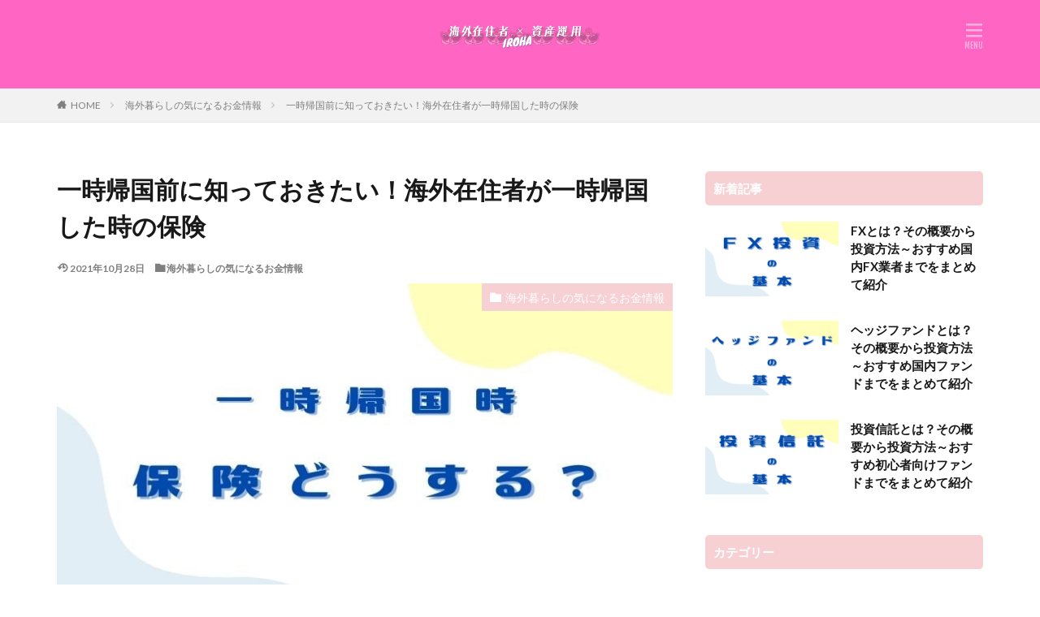

--- FILE ---
content_type: text/html; charset=UTF-8
request_url: https://fandays.jp/hoken/
body_size: 14809
content:

<!DOCTYPE html>

<html lang="ja" prefix="og: http://ogp.me/ns#" class="t-html 
">

<head prefix="og: http://ogp.me/ns# fb: http://ogp.me/ns/fb# article: http://ogp.me/ns/article#">
<meta charset="UTF-8">
<title>一時帰国前に知っておきたい！海外在住者が一時帰国した時の保険│元バリキャリ女子が語る！ 海外在住者資産運用のイロハ</title>
<meta name='robots' content='max-image-preview:large' />
<link rel="alternate" title="oEmbed (JSON)" type="application/json+oembed" href="https://fandays.jp/wp-json/oembed/1.0/embed?url=https%3A%2F%2Ffandays.jp%2Fhoken%2F" />
<link rel="alternate" title="oEmbed (XML)" type="text/xml+oembed" href="https://fandays.jp/wp-json/oembed/1.0/embed?url=https%3A%2F%2Ffandays.jp%2Fhoken%2F&#038;format=xml" />
<style id='wp-img-auto-sizes-contain-inline-css' type='text/css'>
img:is([sizes=auto i],[sizes^="auto," i]){contain-intrinsic-size:3000px 1500px}
/*# sourceURL=wp-img-auto-sizes-contain-inline-css */
</style>
<style id='wp-block-library-inline-css' type='text/css'>
:root{--wp-block-synced-color:#7a00df;--wp-block-synced-color--rgb:122,0,223;--wp-bound-block-color:var(--wp-block-synced-color);--wp-editor-canvas-background:#ddd;--wp-admin-theme-color:#007cba;--wp-admin-theme-color--rgb:0,124,186;--wp-admin-theme-color-darker-10:#006ba1;--wp-admin-theme-color-darker-10--rgb:0,107,160.5;--wp-admin-theme-color-darker-20:#005a87;--wp-admin-theme-color-darker-20--rgb:0,90,135;--wp-admin-border-width-focus:2px}@media (min-resolution:192dpi){:root{--wp-admin-border-width-focus:1.5px}}.wp-element-button{cursor:pointer}:root .has-very-light-gray-background-color{background-color:#eee}:root .has-very-dark-gray-background-color{background-color:#313131}:root .has-very-light-gray-color{color:#eee}:root .has-very-dark-gray-color{color:#313131}:root .has-vivid-green-cyan-to-vivid-cyan-blue-gradient-background{background:linear-gradient(135deg,#00d084,#0693e3)}:root .has-purple-crush-gradient-background{background:linear-gradient(135deg,#34e2e4,#4721fb 50%,#ab1dfe)}:root .has-hazy-dawn-gradient-background{background:linear-gradient(135deg,#faaca8,#dad0ec)}:root .has-subdued-olive-gradient-background{background:linear-gradient(135deg,#fafae1,#67a671)}:root .has-atomic-cream-gradient-background{background:linear-gradient(135deg,#fdd79a,#004a59)}:root .has-nightshade-gradient-background{background:linear-gradient(135deg,#330968,#31cdcf)}:root .has-midnight-gradient-background{background:linear-gradient(135deg,#020381,#2874fc)}:root{--wp--preset--font-size--normal:16px;--wp--preset--font-size--huge:42px}.has-regular-font-size{font-size:1em}.has-larger-font-size{font-size:2.625em}.has-normal-font-size{font-size:var(--wp--preset--font-size--normal)}.has-huge-font-size{font-size:var(--wp--preset--font-size--huge)}.has-text-align-center{text-align:center}.has-text-align-left{text-align:left}.has-text-align-right{text-align:right}.has-fit-text{white-space:nowrap!important}#end-resizable-editor-section{display:none}.aligncenter{clear:both}.items-justified-left{justify-content:flex-start}.items-justified-center{justify-content:center}.items-justified-right{justify-content:flex-end}.items-justified-space-between{justify-content:space-between}.screen-reader-text{border:0;clip-path:inset(50%);height:1px;margin:-1px;overflow:hidden;padding:0;position:absolute;width:1px;word-wrap:normal!important}.screen-reader-text:focus{background-color:#ddd;clip-path:none;color:#444;display:block;font-size:1em;height:auto;left:5px;line-height:normal;padding:15px 23px 14px;text-decoration:none;top:5px;width:auto;z-index:100000}html :where(.has-border-color){border-style:solid}html :where([style*=border-top-color]){border-top-style:solid}html :where([style*=border-right-color]){border-right-style:solid}html :where([style*=border-bottom-color]){border-bottom-style:solid}html :where([style*=border-left-color]){border-left-style:solid}html :where([style*=border-width]){border-style:solid}html :where([style*=border-top-width]){border-top-style:solid}html :where([style*=border-right-width]){border-right-style:solid}html :where([style*=border-bottom-width]){border-bottom-style:solid}html :where([style*=border-left-width]){border-left-style:solid}html :where(img[class*=wp-image-]){height:auto;max-width:100%}:where(figure){margin:0 0 1em}html :where(.is-position-sticky){--wp-admin--admin-bar--position-offset:var(--wp-admin--admin-bar--height,0px)}@media screen and (max-width:600px){html :where(.is-position-sticky){--wp-admin--admin-bar--position-offset:0px}}

/*# sourceURL=wp-block-library-inline-css */
</style><style id='global-styles-inline-css' type='text/css'>
:root{--wp--preset--aspect-ratio--square: 1;--wp--preset--aspect-ratio--4-3: 4/3;--wp--preset--aspect-ratio--3-4: 3/4;--wp--preset--aspect-ratio--3-2: 3/2;--wp--preset--aspect-ratio--2-3: 2/3;--wp--preset--aspect-ratio--16-9: 16/9;--wp--preset--aspect-ratio--9-16: 9/16;--wp--preset--color--black: #000000;--wp--preset--color--cyan-bluish-gray: #abb8c3;--wp--preset--color--white: #ffffff;--wp--preset--color--pale-pink: #f78da7;--wp--preset--color--vivid-red: #cf2e2e;--wp--preset--color--luminous-vivid-orange: #ff6900;--wp--preset--color--luminous-vivid-amber: #fcb900;--wp--preset--color--light-green-cyan: #7bdcb5;--wp--preset--color--vivid-green-cyan: #00d084;--wp--preset--color--pale-cyan-blue: #8ed1fc;--wp--preset--color--vivid-cyan-blue: #0693e3;--wp--preset--color--vivid-purple: #9b51e0;--wp--preset--gradient--vivid-cyan-blue-to-vivid-purple: linear-gradient(135deg,rgb(6,147,227) 0%,rgb(155,81,224) 100%);--wp--preset--gradient--light-green-cyan-to-vivid-green-cyan: linear-gradient(135deg,rgb(122,220,180) 0%,rgb(0,208,130) 100%);--wp--preset--gradient--luminous-vivid-amber-to-luminous-vivid-orange: linear-gradient(135deg,rgb(252,185,0) 0%,rgb(255,105,0) 100%);--wp--preset--gradient--luminous-vivid-orange-to-vivid-red: linear-gradient(135deg,rgb(255,105,0) 0%,rgb(207,46,46) 100%);--wp--preset--gradient--very-light-gray-to-cyan-bluish-gray: linear-gradient(135deg,rgb(238,238,238) 0%,rgb(169,184,195) 100%);--wp--preset--gradient--cool-to-warm-spectrum: linear-gradient(135deg,rgb(74,234,220) 0%,rgb(151,120,209) 20%,rgb(207,42,186) 40%,rgb(238,44,130) 60%,rgb(251,105,98) 80%,rgb(254,248,76) 100%);--wp--preset--gradient--blush-light-purple: linear-gradient(135deg,rgb(255,206,236) 0%,rgb(152,150,240) 100%);--wp--preset--gradient--blush-bordeaux: linear-gradient(135deg,rgb(254,205,165) 0%,rgb(254,45,45) 50%,rgb(107,0,62) 100%);--wp--preset--gradient--luminous-dusk: linear-gradient(135deg,rgb(255,203,112) 0%,rgb(199,81,192) 50%,rgb(65,88,208) 100%);--wp--preset--gradient--pale-ocean: linear-gradient(135deg,rgb(255,245,203) 0%,rgb(182,227,212) 50%,rgb(51,167,181) 100%);--wp--preset--gradient--electric-grass: linear-gradient(135deg,rgb(202,248,128) 0%,rgb(113,206,126) 100%);--wp--preset--gradient--midnight: linear-gradient(135deg,rgb(2,3,129) 0%,rgb(40,116,252) 100%);--wp--preset--font-size--small: 13px;--wp--preset--font-size--medium: 20px;--wp--preset--font-size--large: 36px;--wp--preset--font-size--x-large: 42px;--wp--preset--spacing--20: 0.44rem;--wp--preset--spacing--30: 0.67rem;--wp--preset--spacing--40: 1rem;--wp--preset--spacing--50: 1.5rem;--wp--preset--spacing--60: 2.25rem;--wp--preset--spacing--70: 3.38rem;--wp--preset--spacing--80: 5.06rem;--wp--preset--shadow--natural: 6px 6px 9px rgba(0, 0, 0, 0.2);--wp--preset--shadow--deep: 12px 12px 50px rgba(0, 0, 0, 0.4);--wp--preset--shadow--sharp: 6px 6px 0px rgba(0, 0, 0, 0.2);--wp--preset--shadow--outlined: 6px 6px 0px -3px rgb(255, 255, 255), 6px 6px rgb(0, 0, 0);--wp--preset--shadow--crisp: 6px 6px 0px rgb(0, 0, 0);}:where(.is-layout-flex){gap: 0.5em;}:where(.is-layout-grid){gap: 0.5em;}body .is-layout-flex{display: flex;}.is-layout-flex{flex-wrap: wrap;align-items: center;}.is-layout-flex > :is(*, div){margin: 0;}body .is-layout-grid{display: grid;}.is-layout-grid > :is(*, div){margin: 0;}:where(.wp-block-columns.is-layout-flex){gap: 2em;}:where(.wp-block-columns.is-layout-grid){gap: 2em;}:where(.wp-block-post-template.is-layout-flex){gap: 1.25em;}:where(.wp-block-post-template.is-layout-grid){gap: 1.25em;}.has-black-color{color: var(--wp--preset--color--black) !important;}.has-cyan-bluish-gray-color{color: var(--wp--preset--color--cyan-bluish-gray) !important;}.has-white-color{color: var(--wp--preset--color--white) !important;}.has-pale-pink-color{color: var(--wp--preset--color--pale-pink) !important;}.has-vivid-red-color{color: var(--wp--preset--color--vivid-red) !important;}.has-luminous-vivid-orange-color{color: var(--wp--preset--color--luminous-vivid-orange) !important;}.has-luminous-vivid-amber-color{color: var(--wp--preset--color--luminous-vivid-amber) !important;}.has-light-green-cyan-color{color: var(--wp--preset--color--light-green-cyan) !important;}.has-vivid-green-cyan-color{color: var(--wp--preset--color--vivid-green-cyan) !important;}.has-pale-cyan-blue-color{color: var(--wp--preset--color--pale-cyan-blue) !important;}.has-vivid-cyan-blue-color{color: var(--wp--preset--color--vivid-cyan-blue) !important;}.has-vivid-purple-color{color: var(--wp--preset--color--vivid-purple) !important;}.has-black-background-color{background-color: var(--wp--preset--color--black) !important;}.has-cyan-bluish-gray-background-color{background-color: var(--wp--preset--color--cyan-bluish-gray) !important;}.has-white-background-color{background-color: var(--wp--preset--color--white) !important;}.has-pale-pink-background-color{background-color: var(--wp--preset--color--pale-pink) !important;}.has-vivid-red-background-color{background-color: var(--wp--preset--color--vivid-red) !important;}.has-luminous-vivid-orange-background-color{background-color: var(--wp--preset--color--luminous-vivid-orange) !important;}.has-luminous-vivid-amber-background-color{background-color: var(--wp--preset--color--luminous-vivid-amber) !important;}.has-light-green-cyan-background-color{background-color: var(--wp--preset--color--light-green-cyan) !important;}.has-vivid-green-cyan-background-color{background-color: var(--wp--preset--color--vivid-green-cyan) !important;}.has-pale-cyan-blue-background-color{background-color: var(--wp--preset--color--pale-cyan-blue) !important;}.has-vivid-cyan-blue-background-color{background-color: var(--wp--preset--color--vivid-cyan-blue) !important;}.has-vivid-purple-background-color{background-color: var(--wp--preset--color--vivid-purple) !important;}.has-black-border-color{border-color: var(--wp--preset--color--black) !important;}.has-cyan-bluish-gray-border-color{border-color: var(--wp--preset--color--cyan-bluish-gray) !important;}.has-white-border-color{border-color: var(--wp--preset--color--white) !important;}.has-pale-pink-border-color{border-color: var(--wp--preset--color--pale-pink) !important;}.has-vivid-red-border-color{border-color: var(--wp--preset--color--vivid-red) !important;}.has-luminous-vivid-orange-border-color{border-color: var(--wp--preset--color--luminous-vivid-orange) !important;}.has-luminous-vivid-amber-border-color{border-color: var(--wp--preset--color--luminous-vivid-amber) !important;}.has-light-green-cyan-border-color{border-color: var(--wp--preset--color--light-green-cyan) !important;}.has-vivid-green-cyan-border-color{border-color: var(--wp--preset--color--vivid-green-cyan) !important;}.has-pale-cyan-blue-border-color{border-color: var(--wp--preset--color--pale-cyan-blue) !important;}.has-vivid-cyan-blue-border-color{border-color: var(--wp--preset--color--vivid-cyan-blue) !important;}.has-vivid-purple-border-color{border-color: var(--wp--preset--color--vivid-purple) !important;}.has-vivid-cyan-blue-to-vivid-purple-gradient-background{background: var(--wp--preset--gradient--vivid-cyan-blue-to-vivid-purple) !important;}.has-light-green-cyan-to-vivid-green-cyan-gradient-background{background: var(--wp--preset--gradient--light-green-cyan-to-vivid-green-cyan) !important;}.has-luminous-vivid-amber-to-luminous-vivid-orange-gradient-background{background: var(--wp--preset--gradient--luminous-vivid-amber-to-luminous-vivid-orange) !important;}.has-luminous-vivid-orange-to-vivid-red-gradient-background{background: var(--wp--preset--gradient--luminous-vivid-orange-to-vivid-red) !important;}.has-very-light-gray-to-cyan-bluish-gray-gradient-background{background: var(--wp--preset--gradient--very-light-gray-to-cyan-bluish-gray) !important;}.has-cool-to-warm-spectrum-gradient-background{background: var(--wp--preset--gradient--cool-to-warm-spectrum) !important;}.has-blush-light-purple-gradient-background{background: var(--wp--preset--gradient--blush-light-purple) !important;}.has-blush-bordeaux-gradient-background{background: var(--wp--preset--gradient--blush-bordeaux) !important;}.has-luminous-dusk-gradient-background{background: var(--wp--preset--gradient--luminous-dusk) !important;}.has-pale-ocean-gradient-background{background: var(--wp--preset--gradient--pale-ocean) !important;}.has-electric-grass-gradient-background{background: var(--wp--preset--gradient--electric-grass) !important;}.has-midnight-gradient-background{background: var(--wp--preset--gradient--midnight) !important;}.has-small-font-size{font-size: var(--wp--preset--font-size--small) !important;}.has-medium-font-size{font-size: var(--wp--preset--font-size--medium) !important;}.has-large-font-size{font-size: var(--wp--preset--font-size--large) !important;}.has-x-large-font-size{font-size: var(--wp--preset--font-size--x-large) !important;}
/*# sourceURL=global-styles-inline-css */
</style>

<style id='classic-theme-styles-inline-css' type='text/css'>
/*! This file is auto-generated */
.wp-block-button__link{color:#fff;background-color:#32373c;border-radius:9999px;box-shadow:none;text-decoration:none;padding:calc(.667em + 2px) calc(1.333em + 2px);font-size:1.125em}.wp-block-file__button{background:#32373c;color:#fff;text-decoration:none}
/*# sourceURL=/wp-includes/css/classic-themes.min.css */
</style>
<link rel="https://api.w.org/" href="https://fandays.jp/wp-json/" /><link rel="alternate" title="JSON" type="application/json" href="https://fandays.jp/wp-json/wp/v2/posts/166" /><link rel="stylesheet" href="https://fandays.jp/wp-content/themes/the-thor/css/icon.min.css">
<link rel="stylesheet" href="https://fonts.googleapis.com/css?family=Lato:100,300,400,700,900">
<link rel="stylesheet" href="https://fonts.googleapis.com/css?family=Fjalla+One">
<link rel="stylesheet" href="https://fonts.googleapis.com/css?family=Noto+Sans+JP:100,200,300,400,500,600,700,800,900">
<link rel="stylesheet" href="https://fandays.jp/wp-content/themes/the-thor/style.min.css">
<link rel="stylesheet" href="https://fandays.jp/wp-content/themes/the-thor-child/style-user.css?1632827962">
<link rel="canonical" href="https://fandays.jp/hoken/" />
<script src="https://ajax.googleapis.com/ajax/libs/jquery/1.12.4/jquery.min.js"></script>
<meta http-equiv="X-UA-Compatible" content="IE=edge">
<meta name="viewport" content="width=device-width, initial-scale=1, viewport-fit=cover"/>
<style>
.widget.widget_nav_menu ul.menu{border-color: rgba(246,208,210,0.15);}.widget.widget_nav_menu ul.menu li{border-color: rgba(246,208,210,0.75);}.widget.widget_nav_menu ul.menu .sub-menu li{border-color: rgba(246,208,210,0.15);}.widget.widget_nav_menu ul.menu .sub-menu li .sub-menu li:first-child{border-color: rgba(246,208,210,0.15);}.widget.widget_nav_menu ul.menu li a:hover{background-color: rgba(246,208,210,0.75);}.widget.widget_nav_menu ul.menu .current-menu-item > a{background-color: rgba(246,208,210,0.75);}.widget.widget_nav_menu ul.menu li .sub-menu li a:before {color:#f6d0d2;}.widget.widget_nav_menu ul.menu li a{background-color:#f6d0d2;}.widget.widget_nav_menu ul.menu .sub-menu a:hover{color:#f6d0d2;}.widget.widget_nav_menu ul.menu .sub-menu .current-menu-item a{color:#f6d0d2;}.widget.widget_categories ul{border-color: rgba(246,208,210,0.15);}.widget.widget_categories ul li{border-color: rgba(246,208,210,0.75);}.widget.widget_categories ul .children li{border-color: rgba(246,208,210,0.15);}.widget.widget_categories ul .children li .children li:first-child{border-color: rgba(246,208,210,0.15);}.widget.widget_categories ul li a:hover{background-color: rgba(246,208,210,0.75);}.widget.widget_categories ul .current-menu-item > a{background-color: rgba(246,208,210,0.75);}.widget.widget_categories ul li .children li a:before {color:#f6d0d2;}.widget.widget_categories ul li a{background-color:#f6d0d2;}.widget.widget_categories ul .children a:hover{color:#f6d0d2;}.widget.widget_categories ul .children .current-menu-item a{color:#f6d0d2;}.widgetSearch__input:hover{border-color:#f6d0d2;}.widgetCatTitle{background-color:#f6d0d2;}.widgetCatTitle__inner{background-color:#f6d0d2;}.widgetSearch__submit:hover{background-color:#f6d0d2;}.widgetProfile__sns{background-color:#f6d0d2;}.widget.widget_calendar .calendar_wrap tbody a:hover{background-color:#f6d0d2;}.widget ul li a:hover{color:#f6d0d2;}.widget.widget_rss .rsswidget:hover{color:#f6d0d2;}.widget.widget_tag_cloud a:hover{background-color:#f6d0d2;}.widget select:hover{border-color:#f6d0d2;}.widgetSearch__checkLabel:hover:after{border-color:#f6d0d2;}.widgetSearch__check:checked .widgetSearch__checkLabel:before, .widgetSearch__check:checked + .widgetSearch__checkLabel:before{border-color:#f6d0d2;}.widgetTab__item.current{border-top-color:#f6d0d2;}.widgetTab__item:hover{border-top-color:#f6d0d2;}.searchHead__title{background-color:#f6d0d2;}.searchHead__submit:hover{color:#f6d0d2;}.menuBtn__close:hover{color:#f6d0d2;}.menuBtn__link:hover{color:#f6d0d2;}@media only screen and (min-width: 992px){.menuBtn__link {background-color:#f6d0d2;}}.t-headerCenter .menuBtn__link:hover{color:#f6d0d2;}.searchBtn__close:hover{color:#f6d0d2;}.searchBtn__link:hover{color:#f6d0d2;}.breadcrumb__item a:hover{color:#f6d0d2;}.pager__item{color:#f6d0d2;}.pager__item:hover, .pager__item-current{background-color:#f6d0d2; color:#fff;}.page-numbers{color:#f6d0d2;}.page-numbers:hover, .page-numbers.current{background-color:#f6d0d2; color:#fff;}.pagePager__item{color:#f6d0d2;}.pagePager__item:hover, .pagePager__item-current{background-color:#f6d0d2; color:#fff;}.heading a:hover{color:#f6d0d2;}.eyecatch__cat{background-color:#f6d0d2;}.the__category{background-color:#f6d0d2;}.dateList__item a:hover{color:#f6d0d2;}.controllerFooter__item:last-child{background-color:#f6d0d2;}.controllerFooter__close{background-color:#f6d0d2;}.bottomFooter__topBtn{background-color:#f6d0d2;}.mask-color{background-color:#f6d0d2;}.mask-colorgray{background-color:#f6d0d2;}.pickup3__item{background-color:#f6d0d2;}.categoryBox__title{color:#f6d0d2;}.comments__list .comment-meta{background-color:#f6d0d2;}.comment-respond .submit{background-color:#f6d0d2;}.prevNext__pop{background-color:#f6d0d2;}.swiper-pagination-bullet-active{background-color:#f6d0d2;}.swiper-slider .swiper-button-next, .swiper-slider .swiper-container-rtl .swiper-button-prev, .swiper-slider .swiper-button-prev, .swiper-slider .swiper-container-rtl .swiper-button-next	{background-color:#f6d0d2;}body{background:#ffffff;}.t-headerColor .l-header{background-color:#ff66c4;}.t-headerColor .globalNavi::before{background: -webkit-gradient(linear,left top,right top,color-stop(0%,rgba(255,255,255,0)),color-stop(100%,#ff66c4));}.t-headerColor .subNavi__link-pickup:hover{color:#ff66c4;}.snsFooter{background-color:#f6d0d2}.widget-main .heading.heading-widget{background-color:#f6d0d2}.widget-main .heading.heading-widgetsimple{background-color:#f6d0d2}.widget-main .heading.heading-widgetsimplewide{background-color:#f6d0d2}.widget-main .heading.heading-widgetwide{background-color:#f6d0d2}.widget-main .heading.heading-widgetbottom:before{border-color:#f6d0d2}.widget-main .heading.heading-widgetborder{border-color:#f6d0d2}.widget-main .heading.heading-widgetborder::before,.widget-main .heading.heading-widgetborder::after{background-color:#f6d0d2}.widget-side .heading.heading-widget{background-color:#f6d0d2}.widget-side .heading.heading-widgetsimple{background-color:#f6d0d2}.widget-side .heading.heading-widgetsimplewide{background-color:#f6d0d2}.widget-side .heading.heading-widgetwide{background-color:#f6d0d2}.widget-side .heading.heading-widgetbottom:before{border-color:#f6d0d2}.widget-side .heading.heading-widgetborder{border-color:#f6d0d2}.widget-side .heading.heading-widgetborder::before,.widget-side .heading.heading-widgetborder::after{background-color:#f6d0d2}.widget-foot .heading.heading-widget{background-color:#f6d0d2}.widget-foot .heading.heading-widgetsimple{background-color:#f6d0d2}.widget-foot .heading.heading-widgetsimplewide{background-color:#f6d0d2}.widget-foot .heading.heading-widgetwide{background-color:#f6d0d2}.widget-foot .heading.heading-widgetbottom:before{border-color:#f6d0d2}.widget-foot .heading.heading-widgetborder{border-color:#f6d0d2}.widget-foot .heading.heading-widgetborder::before,.widget-foot .heading.heading-widgetborder::after{background-color:#f6d0d2}.widget-menu .heading.heading-widget{background-color:#f6d0d2}.widget-menu .heading.heading-widgetsimple{background-color:#f6d0d2}.widget-menu .heading.heading-widgetsimplewide{background-color:#f6d0d2}.widget-menu .heading.heading-widgetwide{background-color:#f6d0d2}.widget-menu .heading.heading-widgetbottom:before{border-color:#f6d0d2}.widget-menu .heading.heading-widgetborder{border-color:#f6d0d2}.widget-menu .heading.heading-widgetborder::before,.widget-menu .heading.heading-widgetborder::after{background-color:#f6d0d2}.rankingBox__bg{background-color:#f6d0d2}.the__ribbon{background-color:#f6d0d2}.the__ribbon:after{border-left-color:#f6d0d2; border-right-color:#f6d0d2}.content .balloon .balloon__img-left div {background-image:url("http://fandays.jp/wp-content/uploads/2021/09/kanrinin-min.jpg");}.content .afTagBox__btnDetail{background-color:#f6d0d2;}.widget .widgetAfTag__btnDetail{background-color:#f6d0d2;}.content .afTagBox__btnAf{background-color:#f6d0d2;}.widget .widgetAfTag__btnAf{background-color:#f6d0d2;}.content a{color:#0066bf;}.phrase a{color:#0066bf;}.content .sitemap li a:hover{color:#0066bf;}.content h2 a:hover,.content h3 a:hover,.content h4 a:hover,.content h5 a:hover{color:#0066bf;}.content ul.menu li a:hover{color:#0066bf;}.content .es-LiconBox:before{background-color:#a83f3f;}.content .es-LiconCircle:before{background-color:#a83f3f;}.content .es-BTiconBox:before{background-color:#a83f3f;}.content .es-BTiconCircle:before{background-color:#a83f3f;}.content .es-BiconObi{border-color:#a83f3f;}.content .es-BiconCorner:before{background-color:#a83f3f;}.content .es-BiconCircle:before{background-color:#a83f3f;}.content .es-BmarkHatena::before{background-color:#b2b2b2;}.content .es-BmarkExcl::before{background-color:#b60105;}.content .es-BmarkQ::before{background-color:#005293;}.content .es-BmarkQ::after{border-top-color:#005293;}.content .es-BmarkA::before{color:#b60105;}.content .es-BsubTradi::before{color:#ffffff;background-color:#87abda;border-color:#87abda;}.btn__link-primary{color:#ffffff; background-color:#3f3f3f;}.content .btn__link-primary{color:#ffffff; background-color:#3f3f3f;}.searchBtn__contentInner .btn__link-search{color:#ffffff; background-color:#3f3f3f;}.btn__link-secondary{color:#ffffff; background-color:#3f3f3f;}.content .btn__link-secondary{color:#ffffff; background-color:#3f3f3f;}.btn__link-search{color:#ffffff; background-color:#3f3f3f;}.btn__link-normal{color:#3f3f3f;}.content .btn__link-normal{color:#3f3f3f;}.btn__link-normal:hover{background-color:#3f3f3f;}.content .btn__link-normal:hover{background-color:#3f3f3f;}.comments__list .comment-reply-link{color:#3f3f3f;}.comments__list .comment-reply-link:hover{background-color:#3f3f3f;}@media only screen and (min-width: 992px){.subNavi__link-pickup{color:#3f3f3f;}}@media only screen and (min-width: 992px){.subNavi__link-pickup:hover{background-color:#3f3f3f;}}.partsH2-27 h2{color:#ffffff; background-color:#ff66c4;}.partsH2-27 h2::before{border-top-color:#f6d0d2; border-left-color:#f6d0d2;}.partsH2-27 h2::after{border-top-color:#f6d0d2; border-right-color:#f6d0d2;}.partsH3-11 h3{color:#191919; border-color:#f6d0d2;}.partsH4-61 h4{color:#191919;}.partsH4-61 h4::after{background-color:#f6d0d2;}.content h5{color:#191919}.content ul > li::before{color:#87abda;}.partsUl-6 ul{border-color:#87abda; background-color:#ffffff;}.content ol > li::before{color:#87abda; border-color:#87abda;}.content ol > li > ol > li::before{background-color:#87abda; border-color:#87abda;}.content ol > li > ol > li > ol > li::before{color:#87abda; border-color:#87abda;}.partsOl-6 ol{border-color:#87abda; background-color:#ffffff;}.content .balloon .balloon__text{color:#191919; background-color:#eaf6fe;}.content .balloon .balloon__text-left:before{border-left-color:#eaf6fe;}.content .balloon .balloon__text-right:before{border-right-color:#eaf6fe;}.content .balloon-boder .balloon__text{color:#191919; background-color:#ffffff;  border-color:#eaf6fe;}.content .balloon-boder .balloon__text-left:before{border-left-color:#eaf6fe;}.content .balloon-boder .balloon__text-left:after{border-left-color:#ffffff;}.content .balloon-boder .balloon__text-right:before{border-right-color:#eaf6fe;}.content .balloon-boder .balloon__text-right:after{border-right-color:#ffffff;}.content blockquote{color:#191919; background-color:#c5cfd8;}.content blockquote::before{color:#e7b05f;}.content table{color:#191919; border-top-color:#E5E5E5; border-left-color:#E5E5E5;}.content table th{background:#7f7f7f; color:#ffffff; ;border-right-color:#E5E5E5; border-bottom-color:#E5E5E5;}.content table td{background:#ffffff; ;border-right-color:#E5E5E5; border-bottom-color:#E5E5E5;}.content table tr:nth-child(odd) td{background-color:#f2f2f2;}
</style>
<link rel="icon" href="https://fandays.jp/wp-content/uploads/2021/09/cropped-icon-min-32x32.png" sizes="32x32" />
<link rel="icon" href="https://fandays.jp/wp-content/uploads/2021/09/cropped-icon-min-192x192.png" sizes="192x192" />
<link rel="apple-touch-icon" href="https://fandays.jp/wp-content/uploads/2021/09/cropped-icon-min-180x180.png" />
<meta name="msapplication-TileImage" content="https://fandays.jp/wp-content/uploads/2021/09/cropped-icon-min-270x270.png" />
<meta name="description" content="このコンテンツでは、海外在住者が一時帰国中の保険をどうするかについてまとめました。一時帰国中に安心して過ごせるよう、帰国前に日本滞在中の保険について対策を考えておきましょう。">
<meta property="og:site_name" content="元バリキャリ女子が語る！ 海外在住者資産運用のイロハ" />
<meta property="og:type" content="article" />
<meta property="og:title" content="一時帰国前に知っておきたい！海外在住者が一時帰国した時の保険" />
<meta property="og:description" content="このコンテンツでは、海外在住者が一時帰国中の保険をどうするかについてまとめました。一時帰国中に安心して過ごせるよう、帰国前に日本滞在中の保険について対策を考えておきましょう。" />
<meta property="og:url" content="https://fandays.jp/hoken/" />
<meta property="og:image" content="https://fandays.jp/wp-content/uploads/2021/10/hoken-min.jpg" />
<meta name="twitter:card" content="summary" />

<!-- Global site tag (gtag.js) - Google Analytics -->
<script async src="https://www.googletagmanager.com/gtag/js?id=UA-211430415-1"></script>
<script>
  window.dataLayer = window.dataLayer || [];
  function gtag(){dataLayer.push(arguments);}
  gtag('js', new Date());

  gtag('config', 'UA-211430415-1');
</script>

</head>
<body class=" t-logoSp30 t-headerCenter t-headerColor" id="top">


  <!--l-header-->
  <header class="l-header">
    <div class="container container-header">

      <!--logo-->
			<p class="siteTitle">
				<a class="siteTitle__link" href="https://fandays.jp">
											<img class="siteTitle__logo" src="https://fandays.jp/wp-content/uploads/2021/10/head.png" alt="元バリキャリ女子が語る！ 海外在住者資産運用のイロハ" width="700" height="100" >
					        </a>
      </p>      <!--/logo-->


      

							<!--subNavi-->
				<nav class="subNavi">
	        	        				</nav>
				<!--/subNavi-->
			

      

            <!--menuBtn-->
			<div class="menuBtn">
        <input class="menuBtn__checkbox" id="menuBtn-checkbox" type="checkbox">
        <label class="menuBtn__link menuBtn__link-text icon-menu" for="menuBtn-checkbox"></label>
        <label class="menuBtn__unshown" for="menuBtn-checkbox"></label>
        <div class="menuBtn__content">
          <div class="menuBtn__scroll">
            <label class="menuBtn__close" for="menuBtn-checkbox"><i class="icon-close"></i>CLOSE</label>
            <div class="menuBtn__contentInner">
																														<aside class="widget widget-menu widget_fit_user_class">
        <div class="widgetProfile">
          <div class="widgetProfile__img"><img width="120" height="120" src="https://secure.gravatar.com/avatar/0a4e7f2da6dadc428e7ebeb374241c4a0e581642c34cefde2f69df7545d4975e?s=120&#038;d=mm&#038;r=g" alt="キャリー桃子" ></div>
          <h3 class="widgetProfile__name">キャリー桃子</h3>
                    <p class="widgetProfile__text">社会人になった後、思い切って退職・海外留学したのをきっかけに国際結婚して海外在住中。海外在住者のお金情報について綴っています。</p>                    <div class="btn btn-center"><a class="btn__link btn__link-secondary" href="https://fandays.jp/author/ca-momoko/">投稿記事一覧へ</a></div>
                            </div>
		</aside><aside class="widget widget-menu widget_categories"><h2 class="heading heading-widget">カテゴリー</h2>
			<ul>
					<li class="cat-item cat-item-2"><a href="https://fandays.jp/category/kiso/">投資方法基礎知識</a>
</li>
	<li class="cat-item cat-item-3"><a href="https://fandays.jp/category/kaigai/">海外暮らしの気になるお金情報</a>
</li>
			</ul>

			</aside>							            </div>
          </div>
        </div>
			</div>
			<!--/menuBtn-->
      
    </div>
  </header>
  <!--/l-header-->


  <!--l-headerBottom-->
  <div class="l-headerBottom">

    
		
	  
  </div>
  <!--l-headerBottom-->


  
  <div class="wider">
    <div class="breadcrumb"><ul class="breadcrumb__list container"><li class="breadcrumb__item icon-home"><a href="https://fandays.jp">HOME</a></li><li class="breadcrumb__item"><a href="https://fandays.jp/category/kaigai/">海外暮らしの気になるお金情報</a></li><li class="breadcrumb__item breadcrumb__item-current"><a href="https://fandays.jp/hoken/">一時帰国前に知っておきたい！海外在住者が一時帰国した時の保険</a></li></ul></div>  </div>





  <!--l-wrapper-->
  <div class="l-wrapper">

    <!--l-main-->
        <main class="l-main">





      <div class="dividerBottom">


              <h1 class="heading heading-primary">一時帰国前に知っておきたい！海外在住者が一時帰国した時の保険</h1>

        <ul class="dateList dateList-main">
                                <li class="dateList__item icon-update">2021年10月28日</li>
                      <li class="dateList__item icon-folder"><a href="https://fandays.jp/category/kaigai/" rel="category tag">海外暮らしの気になるお金情報</a></li>
		                              </ul>

                <div class="eyecatch eyecatch-main">
          <span class="eyecatch__cat eyecatch__cat-big cc-bg3"><a href="https://fandays.jp/category/kaigai/">海外暮らしの気になるお金情報</a></span>          <span class="eyecatch__link">
                      <img width="768" height="432" src="https://fandays.jp/wp-content/uploads/2021/10/hoken-min.jpg" class="attachment-icatch768 size-icatch768 wp-post-image" alt="" decoding="async" fetchpriority="high" />                    </span>
        </div>
        
      



        

        <!--postContents-->
        <div class="postContents">
          

		            <section class="content partsH2-27 partsH3-11 partsH4-61 partsUl-6 partsOl-6 partsQuote-3">
			<h2>一時帰国中の急な病気やケガに備えるには</h2>
<p><img decoding="async" class="alignnone size-full wp-image-183" src="http://fandays.jp/wp-content/uploads/2021/10/hoken-manga-min.jpg" alt="一時帰国中の保険のまとめ漫画" width="768" height="768" /></p>
<p>海外滞在中の方も色々な理由で日本へ一時帰国することがありますよね。</p>
<p>その際に気になるのが一時帰国中の「保険」。</p>
<p>海外転出届を出して住民票を抜いている状態ですと日本の国民健康保険にも未加入の状態ですので、一時帰国は楽しみな一方、日本滞在中に急な病気やケガにあってしまわないか不安という方もいらっしゃるはずです。</p>
<p>では、海外在住者が日本に一時帰国する際の保険はどうすればよいのかについて考えてみましょう。</p>
<div class="balloon balloon-boder">
<figure class="balloon__img balloon__img-left">
<div></div><figcaption class="balloon__name">管理人</figcaption></figure>
<div class="balloon__text balloon__text-right">当サイト管理人の<a href="http://fandays.jp/profile/">キャリー桃子</a>が解説します！<span style="font-family: Lato, 游ゴシック体, 'Yu Gothic', YuGothic, 'ヒラギノ角ゴシック Pro', 'Hiragino Kaku Gothic Pro', メイリオ, Meiryo, 'ＭＳ Ｐゴシック', 'MS PGothic', sans-serif; font-size: 1.4rem;"> </span></div>
</div>
<h2>転入届を出して国民健康保険が利用できる？</h2>
<p>恐らく多くの人が検討するのが、「転入届を提出して国民健康保険へ加入する」ではないでしょうか？</p>
<p>しかし結論から言うと、自治体によっても異なるため一概には言い切れませんが、<span class="marker-thickRed">日本滞在期間が1年未満の場合は国民健康保険が利用は難しい可能性が高い</span>かもしれません。</p>
<p>自治体によっても異なるかと思いますが、日本滞在期間が1年未満の場合は転入届を受け付けないという自治体もあります。</p>
<blockquote><p>住民票における住所の意義と認定につきましては、住民基本台帳法第４条に規定があり、各人の生活の本拠があるところを住所として登録していただくこととなっております。そのため、家財等を今までの住所に残したまま、一時的に別の住所に居住する場合の住民票の異動はできないこととなっております。<br />
したがって、帰国が短期の場合（国からの通知等で１年未満とされています）で、また同じ居住地に戻ることが明らかな場合につきましても、日本への居住は、海外に生活の本拠をおいたままの一時的なものと判断され、転入届を受け付けることができず住民登録はできないこととなっております。<br />
＜引用：<a href="https://www.city.okinawa.okinawa.jp/voice/c/5/d/4623" target="_blank" rel="noopener noreferrer">沖縄市</a>＞</p></blockquote>
<blockquote><p>国外に生活の本拠があり、日本へ一時帰国する場合は、国民健康保険（以下、「国保」）に加入することはできません。（医療機関等で受診する際は、お住まいの国の保険制度や海外旅行保険等をご利用ください。）<br />
＜引用：<a href="http://www.city.seto.aichi.jp/docs/2020122400043/" target="_blank" rel="noopener noreferrer">瀬戸市</a>＞</p></blockquote>
<p>このようにそもそも海外に本拠がある場合は一時帰国中の転入届を受け入れられず、それに伴い国民健康保険も加入できない可能性も十分ありえるということですね。</p>
<p>また、もし転入届が受理され国民健康保険に加入できた場合も、以下のような義務も発生するため注意が必要です。</p>
<ul>
<li>国民健康保険料、国民年金の加入・支払い</li>
<li>住民税（日本での収入がある場合）　など</li>
</ul>
<p>加えて転入届を出し一時帰国を終えて海外居住地へ帰る際は、海外転出届の提出をお忘れなく！</p>
<h2>全額自己負担で治療を受ける場合</h2>
<p>では、国民健康保険に加入せず全額自己負担で治療を受けた場合の治療費はいくらぐらいになるのでしょうか？</p>
<p>ざっくりとした目安ですが、ホームページで治療費（保険適応で3割負担）を公開している医療機関があったので参考までにご紹介しますね。</p>
<ul>
<li>虫歯治療（初期～抜髄）：5000円～7万円程</li>
<li>風邪で受診（初診料・処方箋料）：3000～4000円程</li>
</ul>
<p>＜参考：<a href="https://okayama-kyoritsu.jp/shinryouka/shika/price/index.html" target="_blank" rel="noopener noreferrer">岡山協立病院</a>、<a href="https://www.hitotsubashi-hp.or.jp/aboutus/introduction/medical_coding/medical_expenses.html" target="_blank" rel="noopener noreferrer">一橋病院</a>＞</p>
<div class="ep-box es-BmarkExcl es-borderSolidS brc-DPred bgc-white es-radius">実際の治療費は、各医療機関や治療内容によって異なります。</div>
<p>日本滞在中にいくら気を付けていても、海外居住国との気候差や疲れ・緊張が解けて風邪をひいてしまったり、久しぶりの日本食を堪能していたら歯のつめ物がポロっと取れてしまったり、なんてこともありますよね。</p>
<p>そんな時に健康保険に未加入で無保険の場合ですと、日本居住時よりも高額な治療費を支払わなければならないんですね。</p>
<h2>国民健康保険に加入する以外の方法は？</h2>
<p>海外在住者が一時帰国の際、転入届を出して国民健康保険に加入する以外に医療費を抑える方法には、以下のようなものが挙げられるでしょう。</p>
<ul>
<li>移住先で海外旅行傷害保険などに加入しておく</li>
<li>移住先で海外旅行保険が付帯するクレジットカードを利用しておく</li>
<li>（海外移住前に日本の海外旅行保険に加入した場合）一時帰国中補償特約を利用</li>
</ul>
<p>現地語や英語でのやり取りが必要になりますし、少し手間はかかるとは思いますが、一時帰国の前に居住国の保険に加入している場合は旅行保険が含まれていないかや、居住国で作ったクレジットカードに旅行保険が付帯されているか、補償内容についてなどを確認してみて、必要に合わせて海外旅行損害保険等に加入するというのも一つの手ですね。</p>
<p>旅行や留学、駐在などの目的での海外渡航に伴い海外移住前に日本の海外旅行保険に加入した方で、一時帰国中補償特約がセットされている方は一時帰国中も補償を受けられる場合もあるそうです。</p>
<div class="ep-box es-BmarkExcl es-borderSolidS brc-DPred bgc-white es-radius es-round">ただし、滞在日数や加入保険の補償対象・内容などによって保険対象外になることもあるので、必ず事前に加入保険内容を隅々まで確認しておきましょう。</div>
<h2>一時帰国中に安心して過ごせる選択を</h2>
<p>さて、海外在住者が日本に一時帰国中に使える保険について簡単にまとめてみました。</p>
<p>「帰国後すぐに転入届を出して国民健康保険に加入しよう」とお考えの方もいらっしゃるかもしれませんが、「自国外に生活の本拠がある人が日本へ一時帰国する場合は国民健康保険に加入できない」と公式サイトに明記している自治体も多数見られますし、いざ届出をしようと思ったら断られる可能性も十分ありえるでしょう。</p>
<p>そのため、無保険での一時帰国が不安という方は移住国の海外旅行保険への加入や海外旅行保険付きのクレジットカードの利用など、安心して日本滞在を楽しめる方法を見つけられるといいですね。</p>
<p>その場合は保険会社によって補償対象など内容はさまざまですし、手続きに時間がかかる場合もあるため、一時帰国前に十分な余裕をもって取り組んみましょう。</p>
<p>本サイトでは、海外生活や海外在住者の資産運用に役立つ情報もまとめているので是非以下の記事も合わせて読んでみてくださいね。</p>

			<div class="sitecard">
				<div class="sitecard__subtitle">関連記事</div>
				<div class="sitecard__contents">
					<div class="heading heading-secondary"><a href="http://fandays.jp/kakuteishinkoku/" target="_self">海外在住者が確定申告する方法とは？</a></div>
					<p class="phrase phrase-tertiary">海外移住前に必要な税務手続きを知っておこう


海外移住の際に気になるものの一つに「税金」「税務関係」があるのではないでしょうか？

中でも「確定申告をすべきか」や「確定申告をどうすべきか」でお悩みの海外赴任者をはじめとする海外在[…]</p>
				</div>
				<div class="eyecatch eyecatch-11"><a class="eyecatch__link eyecatch__link-none" href="http://fandays.jp/kakuteishinkoku/" target="_self"><img decoding="async" width="375" height="211" src="https://fandays.jp/wp-content/uploads/2021/10/kakutei-min-375x211.jpg" class="attachment-icatch375 size-icatch375 wp-post-image" alt="" /></a></div>
			</div>
          </section>
          		  

                  </div>
        <!--/postContents-->


        



        





        





		




	    





	    





		

        <!-- コメント -->
                        <!-- /コメント -->





	            <!-- PVカウンター -->
          	    <!-- /PVカウンター -->
	    


      </div>

    </main>
    <!--/l-main-->

                  <!--l-sidebar-->
<div class="l-sidebar">	
	
  <aside class="widget widget-side  widget_fit_thumbnail_archive_class"><h2 class="heading heading-widget">新着記事</h2>		<ol class="widgetArchive">
							<li class="widgetArchive__item widgetArchive__item-normal">
					<div class="eyecatch ">
												<a class="eyecatch__link eyecatch__link-none" href="https://fandays.jp/fx/">
															<img width="768" height="432" src="https://fandays.jp/wp-content/uploads/2021/10/fx-min.jpg" class="attachment-icatch768 size-icatch768 wp-post-image" alt="" decoding="async" loading="lazy" />                          </a>
          </div>
          <div class="widgetArchive__contents">
                          <h3 class="heading heading-tertiary">
                <a href="https://fandays.jp/fx/">FXとは？その概要から投資方法～おすすめ国内FX業者までをまとめて紹介</a>
              </h3>
						          </div>

        </li>
							<li class="widgetArchive__item widgetArchive__item-normal">
					<div class="eyecatch ">
												<a class="eyecatch__link eyecatch__link-none" href="https://fandays.jp/hedgefund/">
															<img width="768" height="432" src="https://fandays.jp/wp-content/uploads/2021/10/hedgefund-min.jpg" class="attachment-icatch768 size-icatch768 wp-post-image" alt="" decoding="async" loading="lazy" />                          </a>
          </div>
          <div class="widgetArchive__contents">
                          <h3 class="heading heading-tertiary">
                <a href="https://fandays.jp/hedgefund/">ヘッジファンドとは？その概要から投資方法～おすすめ国内ファンドまでをまとめて紹介</a>
              </h3>
						          </div>

        </li>
							<li class="widgetArchive__item widgetArchive__item-normal">
					<div class="eyecatch ">
												<a class="eyecatch__link eyecatch__link-none" href="https://fandays.jp/toushin/">
															<img width="768" height="432" src="https://fandays.jp/wp-content/uploads/2021/10/toushin-min.jpg" class="attachment-icatch768 size-icatch768 wp-post-image" alt="" decoding="async" loading="lazy" />                          </a>
          </div>
          <div class="widgetArchive__contents">
                          <h3 class="heading heading-tertiary">
                <a href="https://fandays.jp/toushin/">投資信託とは？その概要から投資方法～おすすめ初心者向けファンドまでをまとめて紹介</a>
              </h3>
						          </div>

        </li>
					</ol>
		</aside><aside class="widget widget-side  widget_categories"><h2 class="heading heading-widget">カテゴリー</h2>
			<ul>
					<li class="cat-item cat-item-2"><a href="https://fandays.jp/category/kiso/">投資方法基礎知識</a>
</li>
	<li class="cat-item cat-item-3"><a href="https://fandays.jp/category/kaigai/">海外暮らしの気になるお金情報</a>
</li>
			</ul>

			</aside>
  <div class="widgetSticky">
  <aside class="widget widget-side  widget_fit_user_class">
        <div class="widgetProfile">
          <div class="widgetProfile__img"><img width="120" height="120" src="https://secure.gravatar.com/avatar/0a4e7f2da6dadc428e7ebeb374241c4a0e581642c34cefde2f69df7545d4975e?s=120&#038;d=mm&#038;r=g" alt="キャリー桃子" ></div>
          <h3 class="widgetProfile__name">キャリー桃子</h3>
                    <p class="widgetProfile__text">社会人になった後、思い切って退職・海外留学したのをきっかけに国際結婚して海外在住中。海外在住者のお金情報について綴っています。</p>                    <div class="btn btn-center"><a class="btn__link btn__link-secondary" href="https://fandays.jp/author/ca-momoko/">投稿記事一覧へ</a></div>
                            </div>
		</aside>  </div>
	
</div>
<!--/l-sidebar-->

      	

  </div>
  <!--/l-wrapper-->









  


  <!-- schema -->
  <script type="application/ld+json">
    {
    "@context": "http://schema.org",
    "@type": "Article ",
    "mainEntityOfPage":{
      "@type": "WebPage",
      "@id": "https://fandays.jp/hoken/"
    },
    "headline": "一時帰国前に知っておきたい！海外在住者が一時帰国した時の保険",
    "description": "一時帰国中の急な病気やケガに備えるには 海外滞在中の方も色々な理由で日本へ一時帰国することがありますよね。 その際に気になるのが一時帰国中の「保険」。 海外転出届を出して住民票を抜いている状態ですと日本の国民健康保険にも未加入の状態ですので、一時帰国は楽しみな一方、日本滞在中に急な病気やケガにあってしまわないか不安という方もいらっしゃるはずです。 では、海外在住者が日本に一時帰国する際の保険はどう [&hellip;]",
    "image": {
      "@type": "ImageObject",
      "url": "https://fandays.jp/wp-content/uploads/2021/10/hoken-min.jpg",
      "width": "768px",
      "height": "432px"
          },
    "datePublished": "2021-10-08T18:49:27+0900",
    "dateModified": "2021-10-28T17:59:27+0900",
    "author": {
      "@type": "Person",
      "name": "キャリー桃子"
    },
    "publisher": {
      "@type": "Organization",
      "name": "元バリキャリ女子が語る！ 海外在住者資産運用のイロハ",
      "logo": {
        "@type": "ImageObject",
        "url": "https://fandays.jp/wp-content/uploads/2021/10/head.png",
        "width": "700px",
        "height": "100px"
              }
    }
  }
  </script>
  <!-- /schema -->



  <!--l-footerTop-->
  <div class="l-footerTop">

    
  </div>
  <!--/l-footerTop-->


  <!--l-footer-->
  <footer class="l-footer">

        


        <div class="container divider">
      <!--widgetFooter-->
      <div class="widgetFooter">

        <div class="widgetFooter__box">
        		  <aside class="widget widget-foot widget_pages"><h2 class="heading heading-widget">サイト情報</h2>
			<ul>
				<li class="page_item page-item-2"><a href="https://fandays.jp/riyoukiyaku/">利用規約</a></li>
<li class="page_item page-item-3"><a href="https://fandays.jp/privacy-policy/">プライバシーポリシー</a></li>
<li class="page_item page-item-231"><a href="https://fandays.jp/profile/">PROFILE</a></li>
			</ul>

			</aside>		        </div>

        <div class="widgetFooter__box">
                </div>

        <div class="widgetFooter__box">
                </div>

      </div>
      <!--/widgetFooter-->
    </div>
    

    <div class="wider">
      <!--bottomFooter-->
      <div class="bottomFooter">
        <div class="container">

          
          <div class="bottomFooter__copyright">
          			© Copyright 2026 <a class="bottomFooter__link" href="https://fandays.jp">元バリキャリ女子が語る！ 海外在住者資産運用のイロハ</a>.
                    </div>

          
        </div>
        <a href="#top" class="bottomFooter__topBtn" id="bottomFooter__topBtn"></a>
      </div>
      <!--/bottomFooter-->


    </div>


    
  </footer>
  <!-- /l-footer -->



<script type="speculationrules">
{"prefetch":[{"source":"document","where":{"and":[{"href_matches":"/*"},{"not":{"href_matches":["/wp-*.php","/wp-admin/*","/wp-content/uploads/*","/wp-content/*","/wp-content/plugins/*","/wp-content/themes/the-thor-child/*","/wp-content/themes/the-thor/*","/*\\?(.+)"]}},{"not":{"selector_matches":"a[rel~=\"nofollow\"]"}},{"not":{"selector_matches":".no-prefetch, .no-prefetch a"}}]},"eagerness":"conservative"}]}
</script>
		<script type="application/ld+json">
		{ "@context":"http://schema.org",
		  "@type": "BreadcrumbList",
		  "itemListElement":
		  [
		    {"@type": "ListItem","position": 1,"item":{"@id": "https://fandays.jp","name": "HOME"}},
		    {"@type": "ListItem","position": 2,"item":{"@id": "https://fandays.jp/category/kaigai/","name": "海外暮らしの気になるお金情報"}},
    {"@type": "ListItem","position": 3,"item":{"@id": "https://fandays.jp/hoken/","name": "一時帰国前に知っておきたい！海外在住者が一時帰国した時の保険"}}
		  ]
		}
		</script>



	<script type="text/javascript" src="https://fandays.jp/wp-includes/js/comment-reply.min.js?ver=6.9" id="comment-reply-js" async="async" data-wp-strategy="async" fetchpriority="low"></script>
<script type="text/javascript" src="https://fandays.jp/wp-content/themes/the-thor/js/smoothlink.min.js?ver=6.9" id="smoothlink-js"></script>
<script type="text/javascript" src="https://fandays.jp/wp-content/themes/the-thor/js/fit-sidebar.min.js?ver=6.9" id="fit-sidebar-js"></script>









<script>
jQuery(function($) {
	$('.widgetSticky').fitSidebar({
		wrapper : '.l-wrapper',
		responsiveWidth : 768
	});
});
</script>

<script>
// ページの先頭へボタン
jQuery(function(a) {
    a("#bottomFooter__topBtn").hide();
    a(window).on("scroll", function() {
        if (a(this).scrollTop() > 100) {
            a("#bottomFooter__topBtn").fadeIn("fast")
        } else {
            a("#bottomFooter__topBtn").fadeOut("fast")
        }
        scrollHeight = a(document).height();
        scrollPosition = a(window).height() + a(window).scrollTop();
        footHeight = a(".bottomFooter").innerHeight();
        if (scrollHeight - scrollPosition <= footHeight) {
            a("#bottomFooter__topBtn").css({
                position: "absolute",
                bottom: footHeight - 40
            })
        } else {
            a("#bottomFooter__topBtn").css({
                position: "fixed",
                bottom: 0
            })
        }
    });
    a("#bottomFooter__topBtn").click(function() {
        a("body,html").animate({
            scrollTop: 0
        }, 400);
        return false
    });
    a(".controllerFooter__topBtn").click(function() {
        a("body,html").animate({
            scrollTop: 0
        }, 400);
        return false
    })
});
</script>


</body>
</html>
